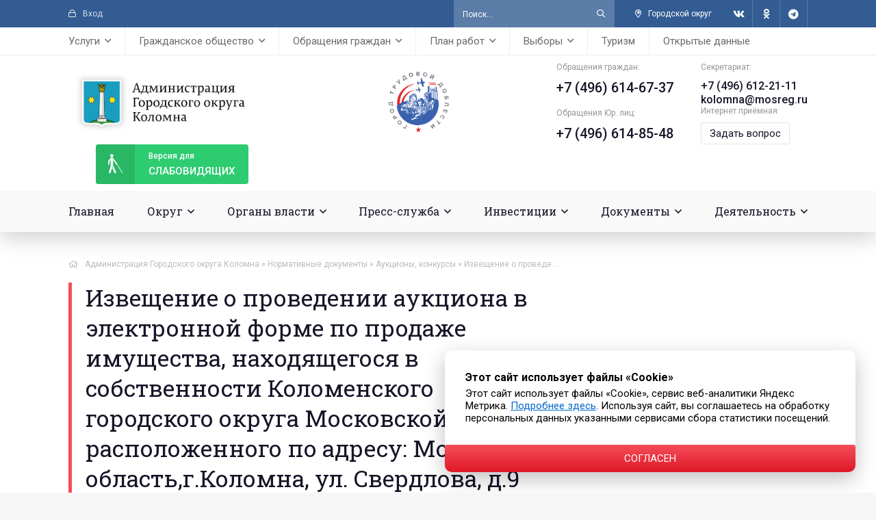

--- FILE ---
content_type: text/html; charset=utf-8
request_url: https://kolomnagrad.ru/docs/aukciony-konkursy/2524-izveschenie-o-provedenii-aukciona-v-elektronnoy-forme-po-prodazhe-imuschestva-nahodyaschegosya-v-sobstvennosti-kolomenskogo-gorodskogo-okruga-moskovskoy-oblasti-raspolozhennogo-po-adresu-mos.html
body_size: 19022
content:
<!DOCTYPE html><html lang="ru"><head><meta charset="utf-8"><title>Извещение о проведении аукциона в электронной форме по продаже имущества, находящегося в собственности Коломенского городского округа Московской области расположенного по адресу: Московская область,г.Коломна, ул. Свердлова, д.9 » Администрация Городского округа Коломна Московской области</title><meta name="description" content="ИНФОРМАЦИОННОЕ СООБЩЕНИЕ № ПЭ-ГОКО/18-1163 о проведении аукциона в электронной форме по продажеимущества, находящегося в собственности Коломенского городского округаМосковской области, расположенного"><meta name="keywords" content="ИНФОРМАЦИОННОЕ, округаМосковской, Коломна, город, область, Московская, адресу, расположенного, области, городского, СООБЩЕНИЕ, Коломенского, собственности, находящегося, продажеимущества, форме, электронной, аукциона, проведении, Свердлова"><meta name="generator" content="DataLife Engine (http://dle-news.ru)"><meta property="og:site_name" content="Администрация Городского округа Коломна Московской области"><meta property="og:type" content="article"><meta property="og:title" content="Извещение о проведении аукциона в электронной форме по продаже имущества, находящегося в собственности Коломенского городского округа Московской области расположенного по адресу: Московская область,г.Коломна, ул. Свердлова, д.9"><meta property="og:url" content="https://kolomnagrad.ru/docs/aukciony-konkursy/2524-izveschenie-o-provedenii-aukciona-v-elektronnoy-forme-po-prodazhe-imuschestva-nahodyaschegosya-v-sobstvennosti-kolomenskogo-gorodskogo-okruga-moskovskoy-oblasti-raspolozhennogo-po-adresu-mos.html"><meta property="og:description" content="ИНФОРМАЦИОННОЕ СООБЩЕНИЕ № ПЭ-ГОКО/18-1163 о проведении аукциона в электронной форме по продажеимущества, находящегося в собственности Коломенского городского округаМосковской области, расположенного по адресу: Московская область,город Коломна, ул. Свердлова, д. 9"><link rel="search" type="application/opensearchdescription+xml" href="https://kolomnagrad.ru/index.php?do=opensearch" title="Администрация Городского округа Коломна Московской области"><link rel="canonical" href="https://kolomnagrad.ru/docs/aukciony-konkursy/2524-izveschenie-o-provedenii-aukciona-v-elektronnoy-forme-po-prodazhe-imuschestva-nahodyaschegosya-v-sobstvennosti-kolomenskogo-gorodskogo-okruga-moskovskoy-oblasti-raspolozhennogo-po-adresu-mos.html"><link rel="alternate" type="application/rss+xml" title="Администрация Городского округа Коломна Московской области" href="https://kolomnagrad.ru/rss.xml"><meta name="viewport" content="width=device-width, initial-scale=1.0"/><meta name="yandex-verification" content="8278501f55c364aa"/><meta name="sputnik-verification" content="F84goTxZQV1xNpOZ"/><meta name="zen-verification" content="nAW4mKEAB7ePXqhHygNFcha8zU0YENMlPfb6JVSpTsIwd1ioLafGbGeMveZgG968"/><link rel="shortcut icon" href="/templates/kolomna-2021/images/favicon.png"/><link href="/templates/kolomna-2021/css/styles.css?v=1.4" type="text/css" rel="stylesheet"/><link href="/templates/kolomna-2021/css/engine.css?v=1.3" type="text/css" rel="stylesheet"/><meta name="theme-color" content="#325c92"><link rel="preload" href="/templates/kolomna-2021/webfonts/fa-regular-400.woff2" as="font" type="font/woff2" crossorigin><link rel="preload" href="/templates/kolomna-2021/webfonts/fa-brands-400.woff2" as="font" type="font/woff2" crossorigin><link rel="preconnect" href="https://fonts.gstatic.com"><link href="https://fonts.googleapis.com/css2?family=Roboto+Slab&amp;family=Roboto:ital,wght@0,400;0,500;0,700;1,400&amp;display=swap" rel="stylesheet"><link rel="stylesheet" href="/motnya/style.css"><link rel="stylesheet" href="/banner-resources/banner.css"></head><body><div class="wrap"><div class="wrap-main wrap-center"><header class="header"><div class="header-one fx-row fx-middle"><div class="header-enter js-login icon-left nowrap"><span class="far fa-lock"></span>Вход</div><div class="search-wrap fx-1 clearfix"><form id="quicksearch" method="post"><input type="hidden" name="do" value="search"/><input type="hidden" name="subaction" value="search"/><div class="search-box"><input id="story" name="story" placeholder="Поиск..." type="text"/><button type="submit" class="search-btn"><span class="far fa-search"></span></button></div></form></div><div class="header-city icon-left"><div><span class="far fa-map-marker-alt"></span>Городской округ</div><ul class="header-city-list hidden"><li><a href="https://yandex.ru/maps/-/CDuXaTki" target="_blank">г. Коломна</a></li><li><a href="https://yandex.ru/maps/-/CDuXaXzL" target="_blank">г. Озёры</a></li></ul></div><div class="header-social fx-row"><a href="https://vk.com/admkolomna" target="_blank" class="header-social-btn"><span class="fab fa-vk"></span></a><a href="https://ok.ru/kolomensky.gorodskoyokrug" target="_blank" class="header-social-btn"><span class="fab fa-odnoklassniki"></span></a><a href="https://t.me/adm_kolomna" target="_blank" class="header-social-btn"><span class="fab fa-telegram"></span></a></div></div><ul class="header-three header-menu fx-row fx-start to-mob"><li><a href="#"><span>Услуги</span></a><ul class="sub-menu"><li><a href="https://www.gosuslugi.ru" target="_blank"><img alt="" src="/templates/kolomna-2021/images/links/m01.png"></a></li><li><a href="https://uslugi.mosreg.ru" target="_blank"><img alt="" src="/templates/kolomna-2021/images/links/m02.png"></a></li><li><a href="http://mfc-kolomna.ru" target="_blank"><img alt="" src="/templates/kolomna-2021/images/links/m03.jpg"></a></li><li><a href="/range-of-municipal-services-through-rpgu.html">Перечень муниципальных услуг через РПГУ</a></li><li><a href="/get-the-service.html">Как получить услугу на портале госуслуг МО</a></li><li><a href="/perechen-uslug-adm.html">Перечень услуг, предоставляемых администрацией</a></li><li><a href="/rasp-mfc-i-tosp.html">Расписания МФЦ и ТОСП</a></li></ul></li><li><a href="#"><span>Гражданское общество</span></a><ul class="sub-menu"><li><a href="/public_chamber.html">Общественная палата</a></li><li><a href="/grazhdanskoe-obschestvo/obschestvennyj-sovet-po-razvitiju-parkov/">Общественный совет по развитию общественных территорий</a></li><li><a href="/youth_council.html">Молодежный совет</a></li><li><a href="/youth-parliament.html">Молодежный парламент</a></li><li><a href="/grazhdanskoe-obschestvo/molodaya-gvardiya/">Молодая гвардия</a></li><li><a href="/oblastnye-i-tematicheskie-priemy-grazhdan.html">Областные и тематические приемы граждан</a></li><li><a href="/vzaimodeystvie-s-so-nko/">Взаимодействие с СО НКО</a></li><li><a href="/proactive-budgeting.html">Инициативное бюджетирование</a></li><li><a href="/tos.html">ТОС</a></li></ul></li><li><a href="#"><span>Обращения граждан</span></a><ul class="sub-menu"><li><a href="/grafik-lichnogo-priema.html">График личного приема</a></li><li><a href="/feedback-info.html">Интернет приемная</a></li><li><a href="/statistika-obrashchenij.html">Информация о рассмотрении обращений граждан</a></li><li><a href="/obshchestvennaya-priemnaya.html">Общественная приемная</a></li><li><a href="/obshcherossijskij-den-priema.html">Общероссийский день приема</a></li><li><a href="/oblastnye-i-tematicheskie-priemy-grazhdan.html">Областные и тематические приемы граждан</a></li><li><a href="/besplatnaya-yuridicheskaya-pomoshch.html">Бесплатная юридическая помощь</a></li></ul></li><li><a href="#"><span>План работ</span></a><ul class="sub-menu"><li><a href="/municipalnye-programmy.html">Муниципальные программы</a></li><li><a href="/plan-remonta-dorog.html">План ремонта дорог</a></li><li><a href="/blagoustrojstvo-dvorov.html">Ремонт дворовых территорий</a></li><li><a href="/narodnye-tropy.html">Народные тропы</a></li><li><a href="/modernizaciya-dip.html">Модернизация ДИП</a></li><li><a href="/plan-remonta-podezdov.html">План ремонта подъездов</a></li><li><a href="/plan-kapitalnogo-remonta-domov.html">План капитального ремонта домов</a></li><li><a href="/plan-rasseleniya-avarijnyh-domov.html">План расселения аварийных домов</a></li></ul></li><li><a href="#"><span>Выборы</span></a><ul class="sub-menu"><li><a href="/vybory-prezidenta.html">Выборы Президента РФ</a></li><li><a href="/popravki-v-konstituciuy.html">Поправки в Конституцию РФ</a></li><li><a href="/vybory-gybernatora-mo.html">Выборы Губернатора МО</a></li><li><a href="/election-council-deputies.html">Выборы депутатов Совета депутатов Г.о. Коломна</a></li><li><a href="/izbiratelnye-uchastki.html">Избирательные участки</a></li><li><a href="/informaciya-dlya-uik.html">Информация для УИК</a></li><li><a href="/obuchenie-chlenov-uik.html">Обучение членов УИК</a></li><li><a href="/resheniya-tik.html">Решения ТИК</a></li><li><a href="/sostav-tik.html">Состав ТИК</a></li><li><a href="/election-information.html">Информация для граждан</a></li><li><a href="/youth-territorial-election-commission.html">Молодежная территориальная избирательная комиссия</a></li></ul></li><li><a href="/turizm.html">Туризм</a></li><li><a href="/open-data.html">Открытые данные</a></li></ul><div class="header-two fx-row fx-middle"><a href="/" class="header-logo" title="Администрация Городского округа Коломна Московской области"></a><a href="/gorod-trudovoj-doblesti/"><img src="/images/gtd_logo.png" alt="" width="90" height="90"/></a><div class="header-contacts fx-row"><div class="header-contact-item"><div class="header-contact-caption">Обращения граждан:</div><div class="header-contact-content header-contact-phone1"><a href="tel:+74966146737">+7 (496) 614-67-37</a></div><br/><div class="header-contact-caption">Обращения Юр. лиц:</div><div class="header-contact-content header-contact-phone1"><a href="tel:+74966148548">+7 (496) 614-85-48</a></div></div><div class="header-contact-item"><div class="header-contact-caption">Секретариат:</div><div class="header-contact-content header-contact-phone"><a href="tel:+74966122111">+7 (496) 612-21-11</a></div><div class="header-contact-content header-contact-phone"><a href="mailto:kolomna@mosreg.ru">kolomna@mosreg.ru</a></div><div class="header-contact-caption">Интернет приёмная:</div><div class="header-contact-content header-contact-feedback"><a href="/feedback-info.html">Задать вопрос</a></div></div></div><div class="btn-menu hidden"><span class="far fa-bars"></span></div><a href="/index.php?action_skin_change=yes&amp;skin_name=special-utf8" class="header-sp-link"><span class="far fa-blind"></span><div>Версия для </div>слабовидящих</a></div><ul class="header-four header-menu fx-row to-mob"><li><a href="/">Главная</a></li><li><a href="#"><span>Округ</span></a><ul class="sub-menu"><li><a href="/general-information.html">Общие сведения</a></li><li><a href="/gerb.html">Герб</a></li><li><a href="/flag_kolomna.html">Флаг</a></li><li><a href="/ustav_kolomna.html">Устав</a></li><li><a href="/gorod-trudovoj-doblesti/">Город трудовой доблести</a></li><li><a href="/historical-note.html">Историческая справка</a></li><li><a href="/awards-system.html">Наградная система</a></li><li><a href="/honorary-citizens.html">Почетные граждане</a></li></ul></li><li><a href="#"><span>Органы власти</span></a><ul class="sub-menu"><li><a href="#"><span>Глава</span></a><ul class="sub-menu"><li><a href="/glava_kolomna_biografy.html">Биография</a></li><li><a href="/authority.html">Полномочия</a></li><li><a href="/annual-report/">Ежегодный отчет главы</a></li></ul></li><li><a href="#"><span>Администрация</span></a><ul class="sub-menu"><li><a href="/adm-information.html">Общая информация</a></li><li><a href="/structure-administration.html">Структура</a></li><li><a href="/adm-sostav.html">Состав</a></li></ul></li><li><a href="#"><span>Контрольно-счетная палата</span></a><ul class="sub-menu"><li><a href="/kontrolno-schetnaya-palata.html">Общая информация о КСП</a></li><li><a href="/predsedatel-ksp.html">Председатель КСП</a></li><li><a href="/sostav-ksp.html">Состав КСП</a></li><li><a href="/buhgalterskaya-otchetnost/">Бухгалтерская отчетность</a></li><li><a href="/kadrovaya-politika.html">Кадровая политика</a></li><li><a href="/informacionnye-sistemy.html">Информационные системы</a></li><li><a href="/zakupki-ksp.html">Закупки</a></li><li><a href="/finansovoe-obespechenie.html">Финансовое обеспечение</a></li><li><a href="/pravovye-osnovy-deyatelnosti.html">Правовые основы деятельности</a></li><li><a href="/ksp/ksp_news/">Новости</a></li><li><a href="/vystupleniya-i-publikacii-v-smi/">Выступления и публикации в СМИ</a></li><li><a href="/plan-raboty-ksp.html">План работы</a></li><li><a href="/provedennyh-ekspertno-analiticheskih-meropriyatiy/">Информация о проведенных контрольных и экспертно-аналитических мероприятиях</a></li><li><a href="/svedeniya-po-predstavleniyam-i-predpisaniyam/">Сведения о принятых по внесенным представлениям и предписаниям решениях и мерах</a></li><li><a href="/otchety-o-rabote-ksp/">Отчеты о работе</a></li><li><a href="/poryadok-obzhalovaniya.html">Порядок обжалования</a></li><li><a href="/reglament-ksp.html">Регламент</a></li><li><a href="/standarty-ksp.html">Стандарты</a></li><li><a href="/metodicheskie-materialy-ksp.html">Методические материалы</a></li><li><a href="/soglasheniya-o-vzaimodejstvii.html">Соглашения о взаимодействии</a></li><li><a href="/ksp/protivodeystvie-korrupcii_ksp/">Противодействие коррупции</a></li><li><a href="/ksp/ksp-prochie-dokumenty/">Прочие документы</a></li><li><a href="/obrashchenie-grazhdan-ksp.html">Обращение граждан</a></li><li><a href="/informacija-o-sovete-kso-pri-ksp-mo/">Информация о Совете КСО при КСП МО</a></li></ul></li><li><a href="/board-deputies.html"><span>Совет депутатов</span></a><ul class="sub-menu"><li><a href="/information-board-deputies.html">Общая информация</a></li><li><a href="/downloads/sd/grafik-priema.pdf" target="_blank">График приема</a></li><li><a href="/deputies-council.html">Депутаты</a></li><li><a href="/sovet-deputatov/finansovaya-otchetnost/">Финансовая отчетность</a></li><li><a href="/sovet-deputatov/protivodeystvie-korrupcii/">Противодействие коррупции</a></li><li><a href="/postoyannye-komissii-soveta-deputatov.html">Постоянные комиссии</a></li><li><a href="/deputies-meetings/">Заседания</a></li><li><a href="/projectresheniy/">Проекты решений</a></li><li><a href="/resheniya-sovetd/">Решения</a></li><li><a href="/sovet-deputatov/arhiv-resheniy/">Архив решений</a></li><li><a href="/deputies-planwork.html">План работы</a></li></ul></li></ul></li><li class="submenu"><a href="#"><span>Пресс-служба</span></a><ul class="sub-menu"><li><a href="#"><span>Новости</span></a><ul class="sub-menu"><li><a href="/news/80-let-velikoj-pobede/">80 лет Великой Победе</a></li><li><a href="/gubernews/">Губернатор</a></li><li><a href="/news/glava_news/">Глава</a></li><li><a href="/news/sovet_deputatov_news/">Совет депутатов</a></li><li><a href="/news/zima-v-podmoskove/">Зима в Подмосковье</a></li><li><a href="/news/ekonomika_news/">Экономика</a></li><li><a href="/news/finans_news/">Финансы</a></li><li><a href="/news/invest_news/">Инвестиции</a></li><li><a href="/news/bezopasnost_news/">Безопасность</a></li><li><a href="/news/blagoustroystvo/">Формирование комфортной городской среды</a></li><li><a href="/news/nacionalnye-proekty/">Национальные проекты</a></li><li><a href="/news/ekologiya_news/">Экология</a></li><li><a href="/news/razdelnyy-sbor-musora/">Раздельный сбор мусора</a></li><li><a href="/news/selhoz_news/">Сельское хозяйство</a></li><li><a href="/selskieterritorii_news/">Сельские территории</a></li><li><a href="/news/zdrav_news/">Здравоохранение</a></li><li><a href="/news/obrazovanie_news/">Образование</a></li><li><a href="/news/kultura_news/">Культура</a></li><li><a href="/news/soczashita_news/">Соцзащита</a></li><li><a href="/news/sport_news/">Спорт</a></li><li><a href="/news/molodezh_news/">Молодежь</a></li><li><a href="/news/pensionnuyfond_news/">Социальный фонд РФ</a></li><li><a href="/rospotrebnadzor/">Роспотребнадзор</a></li><li><a href="/socialnaja-gazifikacija/">Социальная газификация</a></li><li><a href="/rosreestr/">Росреестр</a></li><li><a href="/news/gosadmteh_news/">ГУСТ МО</a></li><li><a href="/news/glavgosstroy_news/">Главгосстройнадзор</a></li><li><a href="/lesnoe-hozyaystvo/">Лесное хозяйство</a></li><li><a href="/news/jkh_news/">ЖКХ</a></li><li><a href="/news/mvd_news/">МВД</a></li><li><a href="/news/gosjil_news/">Госжилинспекция</a></li><li><a href="/news/gochs_news/">ГОЧС</a></li><li><a href="/news/prokuratura_news/">Прокуратура</a></li><li><a href="/news/gibdd_news/">ГИБДД</a></li><li><a href="/news/fns/">ФНС</a></li></ul></li><li><a href="/anonsy/">Анонсы</a></li><li><a href="/vopros-otvet.html">Вопрос - Ответ</a></li><li><a href="/video/">Видеогалерея</a></li><li><a href="/fotos/">Фотогалерея</a></li><li><a href="/opo.html">Официальный печатный орган</a></li><li><a href="/contacts_press_centr.html">Контакты</a></li></ul></li><li><a href="#"><span>Инвестиции</span></a><ul class="sub-menu"><li><a href="/investicii/investinform/">Информация</a></li><li><a href="/investicii/investdocs/">Документы</a></li><li><a href="/ghp.html">ГЧП</a></li><li><a href="/investicii/mery-podderzhki/">Меры поддержки</a></li><li><a href="invest-profile.html">Инвестиционный профиль</a></li><li><a href="/invest-plan.html">Инвестиционный план</a></li><li><a href="#"><span>Инвестиционные площадки</span></a><ul class="sub-menu"><li><a href="/ip-municipalitet.html">Муниципальная собственность</a></li><li><a href="/ip-komerc.html">Частная собственность</a></li><li><a href="/ip-center.html">Индустриальный парк "ЦЕНТР"</a></li><li><a href="/ip-parfentevo.html">Индустриальный парк "ПАРФЕНТЬЕВО"</a></li></ul></li><li><a href="https://invest.mosreg.ru/" target="_blank">Инвестиционный портал МО</a></li><li><a href="/investcontacts.html">Контакты</a></li></ul></li><li class="sub-menu-right"><a href="#"><span>Документы</span></a><ul class="sub-menu"><li><a href="#"><span>Противодействие коррупции</span></a><ul class="sub-menu"><li><a href="/docs/protivodejstvie-korrupcii/novosti-protivodejstvija-korrupcii/">Новости</a></li><li><a href="/svedeniya-o-dohodah/">Сведения о доходах и пр.</a></li><li><a href="/svedeniya-o-srednemesyachnoy-zp/">Сведения о среднемесячной З/П</a></li><li><a href="/normativnye-pravovye-i-inye-akty/">Нормативные правовые и иные акты</a></li><li><a href="/metodicheskie-materialy/">Методические материалы</a></li><li><a href="/formy-dokumentov/">Формы, бланки документов</a></li><li><a href="/komissiya-po-uregulirovaniyu-konflikta-interesov/">Комиссия по урегулированию конфликта интересов</a></li><li><a href="/komissija-po-sobljudeniju-ogranichenij/">Комиссия по соблюдению ограничений</a></li><li><a href="/prot_korupciya_doklady.html">Доклады, отчеты, обзоры, статистическая информация</a></li><li><a href="/claims/">Обратная связь для сообщений о фактах коррупции</a></li><li><a href="/prot_korupciya_faq.html">Часто задаваемые вопросы и ответы на них</a></li><li><a href="docs/protivodejstvie-korrupcii/protivodejstvie-korrupcii-v-mun-organizacijah/">Противодействие коррупции в муниципальных организациях</a></li></ul></li><li><a href="#"><span>Оценка регулирующего воздействия</span></a><ul class="sub-menu"><li><a href="/docs/ocenka-reguliruyuschego-vozdeystviya/normativno-pravovaya-baza/">Нормативно-правовая база</a></li><li><a href="/docs/ocenka-reguliruyuschego-vozdeystviya/informacionnye-materialy/">Информационные материалы</a></li><li><a href="/docs/ocenka-reguliruyuschego-vozdeystviya/provedenie-procedury-orv/">Проведение процедуры ОРВ</a></li></ul></li><li><a href="/docs/antimonopolnyj-komplaens/">Антимонопольный комплаенс</a></li><li><a href="/docs/generalnyy-plan/">Генеральный план</a></li><li><a href="/obschestvennye-obsuzhdenija/">Общественные обсуждения</a></li><li><a href="/publichnye-slushaniya/">Публичные слушания</a></li><li><a href="/aukciony-konkursy/">Аукционы, конкурсы</a></li><li><a href="/docs/izveschenija-o-soglasovanii-granic/">Извещения о согласовании границ</a></li><li><a href="/razmeshchenie-reklamnyh-konstrukcij/">Наружная реклама</a></li><li><a href="/razmeschenie-sredstv-razmescheniya-informacii/">Размещение средств размещения информации</a></li><li><a href="/realizaciya-prav-grazgdan/">Реализация прав граждан на жилище</a></li><li><a href="/vnoon.html">Вовлечение в налоговый оборот объектов недвижимости</a></li><li><a href="#"><span>Нормативные документы</span></a><ul class="sub-menu"><li><a href="/docs/docs_npa/">Нормативно-правовые акты</a></li><li><a href="/docs/antikorrupcionnaja-jekspertiza/">Антикоррупционная экспертиза</a></li></ul></li><li><a href="/prisjazhnye-zasedateli/">Присяжные заседатели</a></li></ul></li><li class="sub-menu-right"><a href="#"><span>Деятельность</span></a><ul class="sub-menu"><li><a href="#"><span>Муниципальный контроль</span></a><ul class="sub-menu"><li><a href="/finance_kontrol.html">Финансовый контроль</a></li><li><a href="/road-control.html">Дорожный контроль</a></li><li><a href="/zemelnyj_kontrol.html">Земельный контроль</a></li><li><a href="/leskontrol.html">Лесной контроль</a></li><li><a href="/jilischniy_kontrol.html">Жилищный контроль</a></li><li><a href="/kontrol_zakupok.html">Контроль в сфере закупок</a></li><li><a href="/control-eto.html">Контроль за ЕТО</a></li><li><a href="/control-in-the-field-of-landscaping.html">Контроль в сфере благоустройства</a></li></ul></li><li><a href="#"><span>Экономика</span></a><ul class="sub-menu"><li><a href="/econominform/">Информация</a></li><li><a href="/economdocs/">Документы</a></li><li><a href="/deyatelnost/economika/vedomstvennyy-kontrol/">Ведомственный контроль</a></li><li><a href="/contacts-economic.html">Контакты</a></li></ul></li><li><a href="#"><span>Финансы</span></a><ul class="sub-menu"><li><a href="/finansovoe-upravlenie.html">Информация</a></li><li><a href="/finans.html">Документы</a></li><li><a href="/fincontacts.html">Контакты</a></li></ul></li><li><a href="#"><span>Промышленность</span></a><ul class="sub-menu"><li><a href="/prominform">Информация</a></li><li><a href="/promdocs/">Документы</a></li><li><a href="/promcontacts.html">Контакты</a></li></ul></li><li><a href="#"><span>Предпринимательство</span></a><ul class="sub-menu"><li><a href="#"><span>Уполномоченный по защите прав предпринимателей в МО</span></a><ul class="sub-menu"><li><a href="/deyatelnost/business/upolnomochennyj-po-zaschite-prav-predprinimatelej-mo/">Информация</a></li><li><a href="/upzppmo_contacts.html">Контакты</a></li></ul></li><li><a href="/businform">Информация</a></li><li><a href="#"><span>Меры поддержки бизнеса в МО</span></a><ul class="sub-menu"><li><a href="/deyatelnost/business/mery-podderzhki-biznesa-v-mo/regionalnye-mery-podderzhki/">Региональные</a></li><li><a href="/deyatelnost/business/mery-podderzhki-biznesa-v-mo/municipalnye-mery-podderzhki/">Муниципальные</a></li><li><a href="/deyatelnost/business/mery-podderzhki-biznesa-v-mo/antikrizisnye-mery-podderzhki/">Антикризисные</a></li></ul></li><li><a href="/busdocs">Документы</a></li><li><a href="/deyatelnost/business/razvitie-konkurencii/">Развитие конкуренции</a></li><li><a href="/impsmsp.html">Имущественная поддержка субъектов МСП</a></li><li><a href="/istoriya-uspeha">Истории успеха предпринимателей</a></li><li><a href="/buscontacts.html">Контакты</a></li></ul></li><li><a href="#"><span>Сельское хозяйство</span></a><ul class="sub-menu"><li><a href="/agriinform">Информация</a></li><li><a href="/istoriya-uspeha">История успеха</a></li><li><a href="/agricontacts.html">Контакты</a></li></ul></li><li><a href="#"><span>Благоустройство</span></a><ul class="sub-menu"><li><a href="/blagoustrojstvo-informacija">Информация</a></li><li><a href="/blagoustrojstvo-dokumenty">Документы</a></li><li><a href="/blogouscontact.html">Контакты</a></li><li><a href="/deyatelnost/blagoustrojstvo/komissija-po-vyjavleniju-broshennyh-ts/">Комиссия по выявлению брошенных транспортных средств</a></li></ul></li><li><a href="#"><span>Безопасность</span></a><ul class="sub-menu"><li><a href="/secinform">Информация</a></li><li><a href="/secdocs">Документы</a></li><li><a href="/seccontacts.html">Контакты</a></li><li><a href="#"><span>Виртуальный УКП</span></a><ul class="sub-menu"><li><a href="/o-ukp.html">О виртуальном УКП</a></li><li><a href="/deyatelnost/virtualnyj-ukp/sposoby-zaschity-ot-opasnostej/">Способы защиты от опасностей</a></li><li><a href="/deyatelnost/virtualnyj-ukp/pravovye-osnovy/">Правовые основы</a></li><li><a href="/deyatelnost/virtualnyj-ukp/pozharnaja-bezopasnost/">Пожарная безопасность</a></li><li><a href="/deyatelnost/virtualnyj-ukp/opoveschenie-naselenija/">Оповещение населения</a></li><li><a href="/deyatelnost/virtualnyj-ukp/edinyj-nomer-vyzova-jekstrennyh-sluzhb/">Единый номер вызова экстренных служб</a></li><li><a href="/deyatelnost/virtualnyj-ukp/okazanie-pervoj-pomoschi/">Оказание первой помощи</a></li><li><a href="/deyatelnost/virtualnyj-ukp/opasnosti-prirodnogo-i-tehnogennogo-haraktera/">Опасности природного и техногенного характера</a></li><li><a href="/deyatelnost/virtualnyj-ukp/opasnosti-bytovogo-haraktera/">Опасности бытового характера</a></li><li><a href="/deyatelnost/virtualnyj-ukp/antiterror/">Антитеррор</a></li><li><a href="/deyatelnost/virtualnyj-ukp/bezopasnost-na-obschestvennom-transporte/">Безопасность на общественном транспорте</a></li></ul></li><li><a href="#"><span>Антинаркотическая комиссия</span></a><ul class="sub-menu"><li><a href="/deyatelnost/security/antinarkoticheskaja-komissija/novosti-ank/">Новости АНК</a></li><li><a href="/deyatelnost/security/antinarkoticheskaja-komissija/dokumenty-ank/">Документы АНК</a></li><li><a href="/deyatelnost/security/antinarkoticheskaja-komissija/situacija-v-go-ank/">Ситуация в Г.О</a></li><li><a href="/deyatelnost/security/antinarkoticheskaja-komissija/profilaktika-ank/">Профилактика</a></li></ul></ul></li><li><a href="/territirialnye-otdely.html"><span>Территориальное управление</span></a></li><li><a href="#"><span>Отдел жилищных субсидий</span></a><ul class="sub-menu"><li><a href="/ozhilsubinfo.html">Информация</a></li><li><a href="/deyatelnost/otdel-zhilischnyh-subsidij/dokumenty/">Документы</a></li></ul></li><li><a href="#"><span>Образование</span></a><ul class="sub-menu"><li><a href="/eduinform">Информация</a></li><li><a href="/yunarmiya/">Юнармия</a></li><li><a href="/edudocs">Документы</a></li><li><a href="/educontacts.html">Контакты</a></li></ul></li><li><a href="#"><span>Потребительский рынок</span></a><ul class="sub-menu"><li><a href="/coninform">Информация</a></li><li><a href="/condocs">Документы</a></li><li><a href="/conscontacts.html">Контакты</a></li></ul></li><li><a href="#"><span>Погребение и похоронное дело</span></a><ul class="sub-menu"><li><a href="/pogrinform">Информация</a></li><li><a href="/pogrdocs">Документы</a></li><li><a href="/pogrcontacts.html">Контакты</a></li></ul></li><li><a href="#"><span>Строительство</span></a><ul class="sub-menu"><li><a href="/consinform">Информация</a></li><li><a href="/consdocs">Документы</a></li><li><a href="/concontacts.html">Контакты</a></li></ul></li><li><a href="#"><span>Дороги</span></a><ul class="sub-menu"><li><a href="/roadinform">Информация</a></li><li><a href="/roaddocs">Документы</a></li><li><a href="/roadcontacts.html">Контакты</a></li></ul></li><li><a href="/deyatelnost/arhitektura-i-gradostroitelstvo/"><span>Архитектура и градостроительство</span></a></li><li><a href="#"><span>Транспорт и связь</span></a><ul class="sub-menu"><li><a href="/traninform">Информация</a></li><li><a href="/trandocs">Документы</a></li><li><a href="/trancontacts.html">Контакты</a></li></ul></li><li><a href="#"><span>Здравоохранение</span></a><ul class="sub-menu"><li><a href="/heainform">Информация</a></li><li><a href="/headocs">Документы</a></li><li><a href="/heacontacts.html">Контакты</a></li></ul></li><li><a href="#"><span>Культура</span></a><ul class="sub-menu"><li><a href="/culinform">Информация</a></li><li><a href="/culdocs">Документы</a></li><li><a href="/culcontacts.html">Контакты</a></li></ul></li><li><a href="#"><span>Молодежь</span></a><ul class="sub-menu"><li><a href="/youinform">Информация</a></li><li><a href="/youdocs">Документы</a></li><li><a href="/youcontacts.html">Контакты</a></li></ul></li><li><a href="#"><span>Спорт</span></a><ul class="sub-menu"><li><a href="/spoinform">Информация</a></li><li><a href="/spodocs">Документы</a></li><li><a href="/spocontacts.html">Контакты</a></li></ul></li><li class="submenu"><a href="#"><span>Экология</span></a><ul class="sub-menu"><li><a href="/ecoinform">Информация</a></li><li><a href="/ecodocs">Документы</a></li><li><a href="/ecocontacts.html">Контакты</a></li><li><a href="/volovichi">Полигон ТБО «Воловичи» Закрыт!</a></li></ul></li><li class="submenu"><a href="#"><span>ЖКХ</span></a><ul class="sub-menu"><li><a href="/gkhinform">Информация</a></li><li><a href="/gkhdocs">Документы</a></li><li><a href="/deyatelnost/gkh/othody-obraschenie-s-tko-i-dr/">Отходы (обращение с ТКО и др.)</a></li><li><a href="/deyatelnost/gkh/soderzhanie-vnutridomovogo-gazovogo-oborudovanija/">Содержание внутридомового газового оборудования</a></li><li><a href="/gkhcontacts.html">Контакты</a></li><li><a href="/gas-safety.html">Газовая безопасность</a></ul></li><li><a href="#"><span>Социальная сфера</span></a><ul class="sub-menu"><li><a href="/socinform">Информация</a></li><li><a href="/socdocs">Документы</a></li><li><a href="/deyatelnost/social/organizaciya-letnego-otdyha-detey/">Организация летнего отдыха детей</a></li><li><a href="/soccontacts.html">Контакты</a></li></ul></li><li><a href="#"><span>Полномочия в области обращения с животными</span></a><ul class="sub-menu"><li><a href="/powers-in-the-field-of-animal-treatment-general-information.html">Общие сведения</a></li><li><a href="/animal-shelters.html">Приюты для животных</a></li><li><a href="/powers-in-the-field-of-animal-treatment-normative-legal-acts.html">Нормативно-правовые акты</a></li><li><a href="/deyatelnost/polnomochija-v-oblasti-obraschenija-s-zhivotnymi/informacija/">Информация</a></li></ul></li><li><a href="#"><span>Управление имущества</span></a><ul class="sub-menu"><li><a href="/proinform">Информация</a></li><li><a href="/prodocs">Документы</a></li><li><a href="/procontacts.html">Контакты</a></li></ul></li><li><a href="#"><span>КДН и ЗП</span></a><ul class="sub-menu"><li><a href="/kdninform">Информация</a></li><li><a href="/kdnsobytiya/">События</a></li><li><a href="/sostav-momisii-kdn.html">Состав комиссии</a></li><li><a href="/kdndocs">Документы</a></li><li><a href="/kdnizp.html">Контакты</a></li></ul></li><li><a href="/kontakty-arhiv.html"><span>Архивный отдел</span></a></li><li class="submenu"><a href="#"><span>Кадровое обеспечение</span></a><ul class="sub-menu"><li><a href="/poryadok-postupleniya-na-municipalnuyu-sluzhbu.html">Порядок поступления на муниципальную службу</a></li><li><a href="/formy-dokumentov.html">Формы документов</a></li><li><a href="/kvalifikacionnye-trebovaniya.html">Квалификационные требования</a></li><li><a href="/ogranicheniya-i-zaprety.html">Ограничения и запреты</a></li><li><a href="/terms-and-results-of-competitions.html">Условия и результаты конкурсов</a></li><li><a href="/kontakty-kadrovogo-obespecheniya.html">Контактные номера телефонов</a></li><li><a href="/vakacii_kadry.html">Вакансии</a></li><li><a href="/deyatelnost/kadrovoe-obespechenie/rezultaty-sout/">Охрана труда</a></li><li><a href="/list-of-educational-institutions.html">Перечень образовательных учреждений</a></li><li><a href="/deyatelnost/kadrovoe-obespechenie/kadrovyj-rezerv/">Кадровый резерв</a></li></ul></li></ul></li></ul></header><!-- END HEADER --><div class="content"><div class="cols fx-row"><main class="main fx-1"><div class="speedbar nowrap icon-left"><span class="far fa-home"></span><span itemscope itemtype="https://schema.org/BreadcrumbList"><span itemprop="itemListElement" itemscope itemtype="https://schema.org/ListItem"><meta itemprop="position" content="1"><a href="https://kolomnagrad.ru/" itemprop="item"><span itemprop="name">Администрация Городского округа Коломна</span></a></span> » <span itemprop="itemListElement" itemscope itemtype="https://schema.org/ListItem"><meta itemprop="position" content="2"><a href="https://kolomnagrad.ru/docs/" itemprop="item"><span itemprop="name">Нормативные документы</span></a></span> » <span itemprop="itemListElement" itemscope itemtype="https://schema.org/ListItem"><meta itemprop="position" content="3"><a href="https://kolomnagrad.ru/docs/aukciony-konkursy/" itemprop="item"><span itemprop="name">Аукционы, конкурсы</span></a></span> » Извещение о проведении аукциона в электронной форме по продаже имущества, находящегося в собственности Коломенского городского округа Московской области расположенного по адресу: Московская область,г.Коломна, ул. Свердлова, д.9</span></div><div id='dle-content'><article class="article"><div class="fmain"><div class="fheader ignore-select"><h1> Извещение о проведении аукциона в электронной форме по продаже имущества, находящегося в собственности Коломенского городского округа Московской области расположенного по адресу: Московская область,г.Коломна, ул. Свердлова, д.9 </h1><div class="fmeta fx-row fx-middle fx-start icon-left"><div class="fmeta-item"><span class="far fa-calendar-alt"></span>12 июль 2018</div><div class="fmeta-item fx-1 mhid1"><span class="far fa-eye"></span>950</div><div class="fshare"><div class="ya-share2" data-services="vkontakte,odnoklassniki,whatsapp,telegram"></div></div></div></div><div class="ftext full-text video-box clearfix"><div class="attach ignore-select clr"><a class="btn-dl fx-row ignore-select" href="https://kolomnagrad.ru/index.php?do=download&amp;id=1024"><div class="btn-dl-icon fx-col fx-center"><span class="far fa-download"></span></div><div class="btn-dl-title fx-1 fx-col fx-center"> Скачать informacionnoe-soobschenie-pe-goko_18-1163-1.pdf <div><span>(Скачали 79)</span></div></div><div class="btn-dl-size fx-col fx-center">3.27 Mb</div></a></div></div><div class="fbtm fx-row fx-middle ignore-select"><div class="ferror fx-row fx-middle fx-1"><div class="ferror-btns fx-row"><div>Ctrl</div><div>Enter</div></div><div class="ferror-text fx-1"><div>Заметили ош<span>Ы</span>бку</div> Выделите текст и нажмите <span>Ctrl+Enter</span></div></div></div></div><!-- END FMAIN --><div id="content_rb_201589" class="content_rb" data-id="201589"></div><br/><div class="sect sect-border ignore-select"><div class="sect-title"><span><span class="far fa-link"></span>Другие публикации:</span></div><div class="sect-content"><a href="https://kolomnagrad.ru/docs/aukciony-konkursy/2460-informacionnoe-soobschenie-pe-goko-18-1111-o-provedenii-aukciona-v-elektronnoy-forme-po-prodazhe.html" class="line-item"><span class="line-item-title">ИНФОРМАЦИОННОЕ СООБЩЕНИЕ № ПЭ-ГОКО/18-1111 о проведении аукциона в электронной форме по продаже имущества по адресу: Московская область, р-н Коломенский, д. Новая, д.10</span><span>10 июль 2018</span></a><a href="https://kolomnagrad.ru/docs/aukciony-konkursy/1392-izveschenie-o-provedenii-aukciona-na-pravo-zaklyucheniya-dogovora-arendy-zemelnogo-uchastka-az-goko-18-672.html" class="line-item"><span class="line-item-title">Извещение о проведении аукциона на право заключения договора аренды земельного участка №АЗ-ГОКО/18-672</span><span>11 май 2018</span></a><a href="https://kolomnagrad.ru/docs/aukciony-konkursy/1393-izveschenie-o-provedenii-aukciona-na-pravo-zaklyucheniya-dogovora-arendy-zemelnogo-uchastka-az-goko-18-672.html" class="line-item"><span class="line-item-title">Извещение о проведении аукциона на право заключения договора аренды земельного участка №АЗ-ГОКО/18-672</span><span>11 май 2018</span></a><a href="https://kolomnagrad.ru/docs/aukciony-konkursy/1734-izveschenie-o-provedenii-aukciona-na-pravo-zaklyucheniya-dogovora-arendy-zemelnogo-uchastka-az-goko-18-816.html" class="line-item"><span class="line-item-title">Извещение о проведении аукциона на право заключения договора аренды земельного участка №АЗ-ГОКО/18-816</span><span>30 май 2018</span></a><a href="https://kolomnagrad.ru/docs/aukciony-konkursy/1735-izveschenie-o-provedenii-aukciona-na-pravo-zaklyucheniya-dogovora-arendy-zemelnogo-uchastka-az-goko-18-817.html" class="line-item"><span class="line-item-title">Извещение о проведении аукциона на право заключения договора аренды земельного участка №АЗ-ГОКО/18-817</span><span>30 май 2018</span></a></div></div><div class="sect frels ignore-select"><div class="sect-title"><span><span class="far fa-calendar-alt"></span>Новые публикации:</span></div><div class="sect-content fx-row mb-remove"><a href="https://kolomnagrad.ru/docs/izveschenija-o-soglasovanii-granic/44323-pravila-publikacii-na-sajte-administracii-izveschenij-o-soglasovanii-granic-dlja-kadastrovyh-inzhenerov.html" class="small-item fx-row"><div class="small-item-text fx-1"><div class="small-item-title title">ПРАВИЛА ПУБЛИКАЦИИ на сайте администрации извещений о согласовании границ для кадастровых инженеров</div><div class="small-item-meta nowrap">09.01.30, Извещения о согласовании границ</div></div></a><a href="https://kolomnagrad.ru/docs/docs_npa/51575-postanovlenie-ot-21012026-90-o-priznanii-mnogokvartirnogo-doma-raspolozhennogo-po-adresu-moskovskaja-oblast-go-kolomna-p-zarechnyj-ul-zavodskaja-d-6-avarijnym-i-podlezhaschim-snosu.html" class="small-item fx-row"><div class="small-item-text fx-1"><div class="small-item-title title">Постановление от 21.01.2026 № 90 О признании многоквартирного дома, расположенного по адресу: Московская область, г.о. Коломна, п. Заречный, ул. Заводская, д. 6, аварийным и подлежащим сносу</div><div class="small-item-meta nowrap">21.01.26, Нормативные документы | Нормативно-правовые акты</div></div></a><a href="https://kolomnagrad.ru/docs/docs_npa/51574-postanovlenie-ot-21012026-91-o-priznanii-mnogokvartirnogo-doma-raspolozhennogo-po-adresu-moskovskaja-oblast-go-kolomna-g-kolomna-ul-matrosova-d-2-12-avarijnym-i-podlezhaschim-snosu.html" class="small-item fx-row"><div class="small-item-text fx-1"><div class="small-item-title title">Постановление от 21.01.2026 № 91 О признании многоквартирного дома, расположенного по адресу: Московская область, г.о. Коломна,  г. Коломна, ул. Матросова, д. 2/12, аварийным и подлежащим сносу</div><div class="small-item-meta nowrap">21.01.26, Нормативные документы | Нормативно-правовые акты</div></div></a><a href="https://kolomnagrad.ru/docs/docs_npa/51573-postanovlenie-ot-21012026-92-o-vnesenii-izmenenij-v-perechen-municipalnyh-programm-gorodskogo-okruga-kolomna-moskovskoj-oblasti.html" class="small-item fx-row"><div class="small-item-text fx-1"><div class="small-item-title title">Постановление от 21.01.2026  № 92 О внесении изменений в Перечень муниципальных программ Городского округа Коломна Московской области</div><div class="small-item-meta nowrap">21.01.26, Нормативные документы | Нормативно-правовые акты</div></div></a><a href="https://kolomnagrad.ru/docs/docs_npa/51572-postanovlenie-ot-21012026-95-ob-utverzhdenii-polozhenija-o-municipalnoj-sisteme-opoveschenija-naselenija-gorodskogo-okruga-kolomna-moskovskoj-oblasti.html" class="small-item fx-row"><div class="small-item-text fx-1"><div class="small-item-title title">Постановление от 21.01.2026  № 95 Об утверждении Положения о муниципальной системе оповещения населения Городского округа Коломна Московской области</div><div class="small-item-meta nowrap">21.01.26, Нормативные документы | Нормативно-правовые акты</div></div></a><a href="https://kolomnagrad.ru/51571-koordinator-partijnogo-proekta-gorodskaja-sreda-partii-edinaja-rossija-denis-lubjanoj-proveril-kachestvo-uborki-territorii-sobornoj-ploschadi.html" class="small-item fx-row"><div class="small-item-img img-box img-fit"><img data-src="/uploads/posts/2026-01/1768983437_photo_2026-01-21_10-23-32.jpg" src="/templates/kolomna-2021/dleimages/no_image.jpg" alt="Координатор партийного проекта &laquo;Городская среда&raquo; партии &laquo;Единая Россия&raquo; Денис Лубяной проверил качество уборки территории Соборной площади"></div><div class="small-item-text fx-1"><div class="small-item-title title">Координатор партийного проекта «Городская среда» партии «Единая Россия» Денис Лубяной проверил качество уборки территории Соборной площади</div><div class="small-item-meta nowrap">21.01.26, ---</div></div></a></div></div><div class="fcomms hidden" id="full-comms"><!--dleaddcomments--><!--dlecomments--><!--dlenavigationcomments--></div></article><aside class="full-sidebar ignore-select"><div class="side-box"><a href="/anonsy/" class="side-bt"><span class="far fa-bullhorn"></span>Анонсы мероприятий</a><div class="side-bc fx-row fx-start"><a href="https://kolomnagrad.ru/vse-novosti/51561-na-katke-v-parke-mira-teper-budut-prohodit-tovarischeskie-hokkejnye-matchi.html" class="vd-item anons-item"><div class="vd-img img-resp-vert img-fit"><img data-src="/uploads/posts/2026-01/1768917352_5acveh_epbid-enypok-sh3fxrydyuks9n7lhll_7vzucxkrnafuddx3m4qpzixtfn8zznx9jtefhzgn3jwihozg.jpg" src="/templates/kolomna-2021/dleimages/no_image.jpg" alt="На катке в парке Мира теперь будут проходить товарищеские хоккейные матчи"><div class="vd-date">20 январь 2026</div></div><div class="vd-title">На катке в парке Мира теперь будут проходить товарищеские хоккейные матчи</div></a><a href="https://kolomnagrad.ru/presscentr/news/51512-parki-kolomny-i-ozer-priglashajut-na-sportivnye-igry-i-zimnie-zabavy.html" class="vd-item anons-item"><div class="vd-img img-resp-vert img-fit"><img data-src="/uploads/posts/2026-01/1768808806_5754.jpg" src="/templates/kolomna-2021/dleimages/no_image.jpg" alt="Парки Коломны и Озёр приглашают на спортивные игры и зимние забавы"><div class="vd-date">19 январь 2026</div></div><div class="vd-title">Парки Коломны и Озёр приглашают на спортивные игры и зимние забавы</div></a><a href="https://kolomnagrad.ru/presscentr/news/51388-v-parkah-gorodskogo-okruga-kolomna-nachnet-rabotu-lektorij-zabota-o-prirode.html" class="vd-item anons-item"><div class="vd-img img-resp-vert img-fit"><img data-src="/uploads/posts/2026-01/1768201589_3536.jpg" src="/templates/kolomna-2021/dleimages/no_image.jpg" alt="В парках Городского округа Коломна начнет работу лекторий &laquo;Забота о природе&raquo;"><div class="vd-date">12 январь 2026</div></div><div class="vd-title">В парках Городского округа Коломна начнет работу лекторий «Забота о природе»</div></a></div></div><div class="side-box"><a href="/video/" class="side-bt"><span class="far fa-video"></span>Видеогалерея</a><div class="side-bc fx-row fx-start"><a href="https://kolomnagrad.ru/deyatelnost/security/antinarkoticheskaja-komissija/profilaktika-ank/49362-antinarkotik.html" class="vd-item"><div class="vd-img img-resp img-fit"><img data-src="/templates/kolomna-2021/dleimages/no_image.jpg" src="/templates/kolomna-2021/dleimages/no_image.jpg" alt="Подростки не всегда понимают, что их вербуют: будьте внимательны к своим детям!"><div class="vd-cat-icon fx-row fx-center fx-middle"><span class="fab fa-youtube"></span></div></div><div class="vd-title">Подростки не всегда понимают, что их вербуют: будьте внимательны к своим детям!</div></a><a href="https://kolomnagrad.ru/deyatelnost/security/secinform/49345-terrorizm-put-k-razrusheniju-ne-bud-chastju-jetoj-ugrozy.html" class="vd-item"><div class="vd-img img-resp img-fit"><img data-src="/templates/kolomna-2021/dleimages/no_image.jpg" src="/templates/kolomna-2021/dleimages/no_image.jpg" alt="Терроризм &ndash; путь к разрушению: не будь частью этой угрозы!"><div class="vd-cat-icon fx-row fx-center fx-middle"><span class="fab fa-youtube"></span></div></div><div class="vd-title">Терроризм – путь к разрушению: не будь частью этой угрозы!</div></a><a href="https://kolomnagrad.ru/presscentr/video/46519-kvitancii-za-zhku-teper-mozhno-poluchit-v-lichnom-kabinete-na-rpgu.html" class="vd-item"><div class="vd-img img-resp img-fit"><img data-src="/uploads/posts/2025-04/medium/1744715892_screenshot-2025-04-15-at-14_17_03.png" src="/templates/kolomna-2021/dleimages/no_image.jpg" alt="Квитанции за ЖКУ теперь можно получить в личном кабинете на РПГУ"><div class="vd-cat-icon fx-row fx-center fx-middle"><span class="fab fa-youtube"></span></div></div><div class="vd-title">Квитанции за ЖКУ теперь можно получить в личном кабинете на РПГУ</div></a></div></div></aside></div></main><!-- END MAIN --><aside class="sidebar"><div id="e329fb40-widget-pos" style="width: 320px; height: 577px;"></div><script id="e329fb40" src="https://pos.gosuslugi.ru/og/widget/js/main.js" data-src-host="https://pos.gosuslugi.ru/og" data-org-id="22931"></script><br/><div class="side-box side-weather"><div class="side-bt"><span class="far fa-cloud-sun"></span>Погода в Коломне</div><div class="side-weather-title"></div><div class="side-bc"><a href="https://clck.yandex.ru/redir/dtype=stred/pid=7/cid=1228/*https://yandex.ru/pogoda/10734" target="_blank"><img src="https://info.weather.yandex.net/10734/1.ru.png?domain=ru" border="0" alt="Яндекс.Погода"/><img width="1" height="1" src="https://clck.yandex.ru/click/dtype=stred/pid=7/cid=1227/*https://img.yandex.ru/i/pix.gif" alt="" border="0"/></a></div></div><div class="side-guber side-box"><div class="side-guber-img img-fit"><img data-src="/templates/kolomna-2021/images/guber_mo.jpg" src="/templates/kolomna-2021/dleimages/no_image.jpg" alt=""><div class="main-chief-social fx-row fx-start"><a href="https://vk.com/andreyvorobiev" target="_blank" class="main-chief-soc-btn"><span class="fab fa-vk"></span></a><a href="https://t.me/vorobiev_live" target="_blank" class="main-chief-soc-btn"><span class="fab fa-telegram"></span></a><a href="https://ok.ru/andreyvorobiev" target="_blank" class="main-chief-soc-btn"><span class="fab fa-odnoklassniki"></span></a></div></div><div class="side-guber-name">Воробьев <br>Андрей Юрьевич</div><div class="side-guber-position">Губернатор Московской области</div><a href="http://mosreg.ru/feedback" target="_blank" class="side-guber-btn btn2">Задать вопрос губернатору </a></div><ul class="side-menu"><li><a href="http://government.ru" target="_blank">Правительство РФ</a></li><li><a href="http://mosreg.ru" target="_blank">Правительство МО</a></li><li><a href="https://panel.simpleforms.ru/yuweSgMuCEGXdQJVlj6r4w" target="_blank">Оценка деятельности местной власти </a></li><li><a href="/vnoon.html">Вовлечение в налоговый оборот объектов недвижимости </a></li></ul></aside><!-- END SIDEBAR --></div><!-- END COLS --><div id="content_rb_184609" class="content_rb" data-id="184609"></div><div id="content_rb_184608" class="content_rb" data-id="184608"></div><div> <a href="https://knd.gosuslugi.ru/" target="_blank"><img alt="" src="/templates/kolomna-2021/images/Banner_odkn.png" style="height:208px; width:100%"/></a></div></div><!-- END CONTENT--><footer class="footer"><div class="footer-one fx-row"><div class="footer-copyright"><div class="header-logo"></div> © 2025, Официальный сайт Администрации Городского округа Коломна. <br><br>Все материалы сайта доступны по лицензии: <a href="https://creativecommons.org/licenses/by/4.0/deed.ru" target="_blank">Creative Commons Attribution 4.0 International</a><br>Нашли опечатку? Ctrl+Enter </div><div class="footer-menu fx-row"><ul><li><a href="/glava_kolomna.html">Глава</a></li><li><a href="/adm-sostav.html">Состав администрации</a></li><li><a href="/deputies-council.html">Совет депутатов</a></li><li><a href="/kontrolno-schetnaya-palata.html">Контрольно-счетная палата</a></li><li><a href="/honorary-citizens.html">Почетные граждане</a></li><li><a href="/historical-note.html">Историческая справка</a></li><li><a href="/ustav_kolomna.html">Устав округа</a></li></ul><ul><li><a href="/">Главная</a></li><li><a href="/lastnews">Новости</a></li><li><a href="/turizm.html">Туризм</a></li><li><a href="/vopros-otvet.html">Вопрос - ответ</a></li><li><a href="http://mfc-kolomna.ru/" target="_blank">МФЦ</a></li><li><a href="/contacts.html">Контакты</a></li><li><a href="/feedback-info.html">Интернет приёмная</a></li></ul></div><div class="footer-desc fx-1"><div class="footer-desc-title">#ГородскойОкругКоломна</div><div class="footer-desc-text"> 140407, Российская Федерация, Московская область, <br>г. Коломна, пл. Советская д.1 <br><br>Городской округ Коломна - муниципальное административно-территориальное образование в составе Московской области Российской Федерации. </div></div></div><div class="footer-two"><div class="footer-counters fx-row fx-center"><div class="footer-counter-item"><a href="https://webmaster.yandex.ru/siteinfo/?site=https://kolomnagrad.ru"><img width="88" height="31" alt="" border="0" src="https://yandex.ru/cycounter?https://kolomnagrad.ru&amp;theme=light&amp;lang=ru"/></a></div><div class="footer-counter-item"><!--LiveInternet counter--><a href="//www.liveinternet.ru/click" target="_blank"><img id="licntF36C" width="88" height="31" style="border:0" title="LiveInternet: показано число просмотров за 24 часа, посетителей за 24 часа и за сегодня" src="[data-uri]" alt=""/></a><script>(function(d,s){d.getElementById("licntF36C").src=
							"//counter.yadro.ru/hit?t21.7;r"+escape(d.referrer)+
							((typeof(s)=="undefined")?"":";s"+s.width+"*"+s.height+"*"+
							(s.colorDepth?s.colorDepth:s.pixelDepth))+";u"+escape(d.URL)+
							";h"+escape(d.title.substring(0,150))+";"+Math.random()})
							(document,screen)</script><!--/LiveInternet--></div><div class="footer-counter-item"><!-- Top100 (Kraken) Widget --><span id="top100_widget"></span><!-- END Top100 (Kraken) Widget --><!-- Top100 (Kraken) Counter --><script>
								(function (w, d, c) {
								(w[c] = w[c] || []).push(function() {
									var options = {
										project: 7157140,
										element: 'top100_widget',
									};
									try {
										w.top100Counter = new top100(options);
									} catch(e) { }
								});
								var n = d.getElementsByTagName("script")[0],
								s = d.createElement("script"),
								f = function () { n.parentNode.insertBefore(s, n); };
								s.type = "text/javascript";
								s.async = true;
								s.src =
								(d.location.protocol == "https:" ? "https:" : "http:") +
								"//st.top100.ru/top100/top100.js";

								if (w.opera == "[object Opera]") {
								d.addEventListener("DOMContentLoaded", f, false);
							} else { f(); }
							})(window, document, "_top100q");
							</script><noscript><img src="//counter.rambler.ru/top100.cnt?pid=7157140" alt="Топ-100"/></noscript><!-- END Top100 (Kraken) Counter --></div><div class="footer-counter-item"><!-- Rating Mail.ru logo --><a href="https://top.mail.ru/jump?from=3187809"><img src="https://top-fwz1.mail.ru/counter?id=3187809;t=479;l=1" style="border:0;" height="31" width="88" alt="Top.Mail.Ru"/></a><!-- //Rating Mail.ru logo --><!-- Rating Mail.ru counter --><script type="text/javascript">
								var _tmr = window._tmr || (window._tmr = []);
								_tmr.push({id: "3187809", type: "pageView", start: (new Date()).getTime()});
								(function (d, w, id) {
								if (d.getElementById(id)) return;
								var ts = d.createElement("script"); ts.type = "text/javascript"; ts.async = true; ts.id = id;
								ts.src = "https://top-fwz1.mail.ru/js/code.js";
								var f = function () {var s = d.getElementsByTagName("script")[0]; s.parentNode.insertBefore(ts, s);};
								if (w.opera == "[object Opera]") { d.addEventListener("DOMContentLoaded", f, false); } else { f(); }
								})(document, window, "topmailru-code");
								</script><noscript><div><img src="https://top-fwz1.mail.ru/counter?id=3187809;js=na" style="border:0;position:absolute;left:-9999px;" alt="Top.Mail.Ru"/></div></noscript><!-- //Rating Mail.ru counter --></div><div class="footer-counter-item"><!-- Yandex.Metrika --><div class="counts"><!-- Yandex.Metrika informer --><a href="https://metrika.yandex.ru/stat/?id=47467996&amp;from=informer" target="_blank" rel="nofollow"><img src="https://informer.yandex.ru/informer/47467996/3_0_FFFFFFFF_EFEFEFFF_0_pageviews" style="width:88px; height:31px; border:0;" alt="Яндекс.Метрика" title="Яндекс.Метрика: данные за сегодня (просмотры, визиты и уникальные посетители)" class="ym-advanced-informer" data-cid="47467996" data-lang="ru"/></a><!-- /Yandex.Metrika informer --><!-- Yandex.Metrika counter --><script type="text/javascript"> (function (d, w, c) { (w[c] = w[c] || []).push(function() { try { w.yaCounter47467996 = new Ya.Metrika2({ id:47467996, clickmap:true, trackLinks:true, accurateTrackBounce:true }); } catch(e) { } }); var n = d.getElementsByTagName("script")[0], s = d.createElement("script"), f = function () { n.parentNode.insertBefore(s, n); }; s.type = "text/javascript"; s.async = true; s.src = "https://mc.yandex.ru/metrika/tag.js"; if (w.opera == "[object Opera]") { d.addEventListener("DOMContentLoaded", f, false); } else { f(); } })(document, window, "yandex_metrika_callbacks2"); </script><noscript><div><img src="https://mc.yandex.ru/watch/47467996" style="position:absolute; left:-9999px;" alt=""/></div></noscript><!-- /Yandex.Metrika counter --></div><!-- Yandex.Metrika END --></div><br><br><br><span style="font-size:11px">Сетевое издание «Официальный сайт Городского округа Коломна Московской области». Учредитель: Администрация Городского округа Коломна Московской области. Главный редактор: Сериков Михаил Анатольевич. Эл. почта: kolomna@mosreg.ru. Телефон: +7 (496) 612-21-11. Все права на материалы данного сайта охраняются в соответствии с законодательством РФ, в том числе, об авторском праве и смежных правах. При цитировании материалов обязательна ссылка на «Официальный сайт Администрации Городского округа Коломна Московской области». При цитировании электронными ресурсами обязательна гиперссылка на сайт www.kolomnagrad.ru. Свидетельство о регистрации средства массовой информации <strong><a href="https://rkn.gov.ru/mass-communications/reestr/media/?id=792051&amp;page" target="_blank"><span style="color:#ffffff">Эл № ФС77-78316 от 15 мая 2020 г.</span></a></strong>, выдано Федеральной службой по надзору в сфере связи, информационных технологий и массовых коммуникаций. Настоящий ресурс содержит материалы возрастного ценза 12+</span></div></div></footer><!-- END FOOTER--></div><!-- END WRAP-MAIN --></div><!-- END WRAP --><!--noindex--><div class="login-box not-logged hidden"><div class="login-close"><span class="far fa-times"></span></div><form method="post"><div class="login-title title">Вход для сотрудников</div><div class="login-avatar"><span class="far fa-user"></span></div><div class="login-input"><input type="text" name="login_name" id="login_name" placeholder="Логин сотрудника администрации"/></div><div class="login-input"><input type="password" name="login_password" id="login_password" placeholder="Ваш пароль"/></div><div class="login-check"><label for="login_not_save"><input type="checkbox" name="login_not_save" id="login_not_save" value="1"/><span>Запомнить на этом компьютере</span></label></div><div class="login-btn"><button onclick="submit();" type="submit" title="Вход">Войти</button></div><input name="login" type="hidden" id="login" value="submit"/><div class="login-btm fx-row"><a href="https://kolomnagrad.ru/index.php?do=lostpassword">Восстановить пароль</a></div></form></div><!--/noindex--><link href="/engine/editor/css/default.css?v=37f78" rel="stylesheet" type="text/css"><script src="/engine/classes/js/jquery.js?v=37f78"></script><script src="/engine/classes/js/jqueryui.js?v=37f78" defer></script><script src="/engine/classes/js/dle_js.js?v=37f78" defer></script><script src="/engine/modules/uimages/js/lazyload.min.js?v=37f78" defer></script><script src="/engine/classes/masha/masha.js?v=37f78" defer></script><script src="/templates/kolomna-2021/js/libs.js"></script><script>
<!--
var dle_root       = '/';
var dle_admin      = '';
var dle_login_hash = '539a7036cbfb2f7b14371b553bc9e8c8165ac254';
var dle_group      = 5;
var dle_skin       = 'kolomna-2021';
var dle_wysiwyg    = '1';
var quick_wysiwyg  = '1';
var dle_min_search = '4';
var dle_act_lang   = ["Да", "Нет", "Ввод", "Отмена", "Сохранить", "Удалить", "Загрузка. Пожалуйста, подождите..."];
var menu_short     = 'Быстрое редактирование';
var menu_full      = 'Полное редактирование';
var menu_profile   = 'Просмотр профиля';
var menu_send      = 'Отправить сообщение';
var menu_uedit     = 'Админцентр';
var dle_info       = 'Информация';
var dle_confirm    = 'Подтверждение';
var dle_prompt     = 'Ввод информации';
var dle_req_field  = 'Заполните все необходимые поля';
var dle_del_agree  = 'Вы действительно хотите удалить? Данное действие невозможно будет отменить';
var dle_spam_agree = 'Вы действительно хотите отметить пользователя как спамера? Это приведёт к удалению всех его комментариев';
var dle_c_title    = 'Отправка жалобы';
var dle_complaint  = 'Укажите текст Вашей жалобы для администрации:';
var dle_mail       = 'Ваш e-mail:';
var dle_big_text   = 'Выделен слишком большой участок текста.';
var dle_orfo_title = 'Укажите комментарий для администрации к найденной ошибке на странице:';
var dle_p_send     = 'Отправить';
var dle_p_send_ok  = 'Уведомление успешно отправлено';
var dle_save_ok    = 'Изменения успешно сохранены. Обновить страницу?';
var dle_reply_title= 'Ответ на комментарий';
var dle_tree_comm  = '0';
var dle_del_news   = 'Удалить статью';
var dle_sub_agree  = 'Вы действительно хотите подписаться на комментарии к данной публикации?';
var dle_captcha_type  = '1';
var DLEPlayerLang     = {prev: 'Предыдущий',next: 'Следующий',play: 'Воспроизвести',pause: 'Пауза',mute: 'Выключить звук', unmute: 'Включить звук', settings: 'Настройки', enterFullscreen: 'На полный экран', exitFullscreen: 'Выключить полноэкранный режим', speed: 'Скорость', normal: 'Обычная', quality: 'Качество', pip: 'Режим PiP'};
var allow_dle_delete_news   = false;
var dle_search_delay   = false;
var dle_search_value   = '';
jQuery(function($){
FastSearch();
});
//-->
</script><div class="share12"><script src="https://yastatic.net/share2/share.js" async="async"></script></div> [available=claims] <!--Гирлянда КОНЕЦ--><!-- Cookie Notice Pro --><!--/ Cookie Notice Pro --><style>
	.mcookie {background-color: #fff; color: #000; border-radius: 10px; overflow: hidden; display: none; 
		box-shadow: 0 10px 30px rgba(0,0,0,0.25); position: fixed; z-index: 10000; right: 30px; bottom: 30px; width: 600px;}
	.mcookie__btns button {appearance: none; -webkit-appearance: none; display: flex; align-items: center; 
		justify-content: center; height: 40px; cursor: pointer; border-radius: 0; font-weight: bold;
		background: rgba(0,0,0,0.2); color: #000; flex-grow: 1; text-transform: uppercase; font-size: 12px;}
	.mcookie__btns button.mcookie__yes {background-color: #0dc42c; color: #fff;}
	.mcookie__btns {display: flex;}
	.mcookie__text {padding: 30px;}
	.mcookie__text a {color: #06c; text-decoration: underline;}
	.mcookie__title {font-weight: bold; font-size: 16px; 
		padding: 30px; padding-bottom: 0; margin-bottom: -25px;}
@media screen and (max-width: 760px) {
	.mcookie {width: calc(100% - 40px); right: 20px; bottom: 20px;}
}
		</style><div class="mcookie"><div class="mcookie__title">Этот сайт использует файлы «Cookie»</div><div class="mcookie__text"> Этот сайт использует файлы «Cookie», сервис веб-аналитики Яндекс Метрика. <a href="https://kolomnagrad.ru/smi.html" target="_blank">Подробнее здесь</a>. Используя сайт, вы соглашаетесь на обработку персональных данных указанными сервисами сбора статистики посещений. </div><div class="mcookie__btns"><button class="mcookie__yes">Согласен</button><!--<button class="mcookie__no">Не согласен</button>--></div></div><script>
		const mcookie = document.querySelector('.mcookie'), mcookieStatus = localStorage.getItem('mcookie'), 
			mcookieYes = document.querySelector('.mcookie__yes'), mcookieNo = document.querySelector('.mcookie__no');
		if ( mcookieStatus != 1 ) { mcookie.style.cssText = 'display: block' };
		mcookieYes.onclick = ()=> {
			localStorage.setItem('mcookie', 1);
			mcookie.style.cssText = 'display: none'
		};
		mcookieNo.onclick = ()=> {
			window.location.href="https://www.google.com";
		};
	</script></body></html>
<!-- DataLife Engine Copyright SoftNews Media Group (http://dle-news.ru) -->


--- FILE ---
content_type: text/css
request_url: https://kolomnagrad.ru/banner-resources/banner.css
body_size: 1052
content:
body {
  margin: 0;
}

@font-face {
  font-family: 'Lato';
  font-style: normal;
  src: local('Lato Regular'), local('Lato-Regular'),
  url('./font/Lato-Regular.ttf') format('truetype');
}

@font-face {
  font-family: 'Lato';
  font-style: normal;
  font-weight: 400;
  src: local('Lato Light'), local('Lato-Light'),
  url('./font/Lato-Light.ttf') format('truetype');
}

@font-face {
  font-family: 'Lato';
  font-style: normal;
  font-weight: 700;
  src: local('Lato Bold'), local('Lato-Bold'),
  url('./font/Lato-Bold.ttf') format('truetype');
}

.banner-pb_wrapper * {
  box-sizing: border-box;
  font-family: 'Lato', sans-serif;
}

.banner-pb_wrapper {
  display: flex;
  justify-content: center;
  position: relative;
}

.banner-pb_container {
  width: 100%;
  max-width: 300px;
  padding: 30px 12px;

  display: flex;
  flex-direction: column;
  align-items: center;
}

.banner-pb_content {
  display: flex;
  flex-direction: column;
  align-items: center;
}

.banner-pb_content__link {
  width: 100%;
  display: flex;
  justify-content: space-between;
}

.banner-pb_button {
  border-radius: 10px;
  padding: 16px 32px;
  background: #0d4cd3;
  color: #ffffff;
  font-weight: 700;
  font-size: 16px;
}

.banner-pb_button:hover {
  background: #1d5deb;
}

a {
  text-decoration: none;
}

.banner-pb_icon {
  width: 135px;
  height: 50px;
  padding: 8px 0;
}

.banner-pb_content__info {
  margin: 20px 0;
  color: #000000;
}

.banner-pb_content__title {
  font-weight: 700;
  font-size: 20px;
  margin: 0 0 12px 0;
}

.banner-pb_content__subtitle {
  font-weight: 400;
  font-size: 16px;
  margin: 0;
}

.banner-pb_image {
  background-image: url('./icons/business.svg');
  width: 270px;
  height: 275px;
  background-position: center;
  background-size: contain;
  background-repeat: no-repeat;
}

@media screen and (min-width: 444px) {
  .banner-pb_container {
    max-width: 444px;
  }
  .banner-pb_content {
    flex-direction: row;
    padding: 20px 0 0 0;
    width: 100%;
    justify-content: space-between;
  }
  .banner-pb_content__link {
    width: auto;
    flex-direction: column;
  }
  .banner-pb_icon {
    padding: 18px 0 0 0;
    inline-size: fit-content;
  }
  .banner-pb_content__info {
    margin: 0;
    width: 240px;
  }
}

@media screen and (min-width: 554px) {
  .banner-pb_container {
    max-width: 554px;
    flex-direction: row-reverse;
    justify-content: space-between;
  }
  .banner-pb_image {
    width: 280px;
    height: 285px;
  }

  .banner-pb_content {
    flex-direction: column;
    width: 230px;
    padding: 0;
    align-items: flex-start;
  }
  .banner-pb_content__info {
    margin: 0 0 40px 0;
    width: 240px;
  }
}

@media screen and (min-width: 600px) {
  .banner-pb_container {
    max-width: 100%;
    padding: 30px 30px;
  }
}

@media screen and (min-width: 670px) {
  .banner-pb_container {
    max-width: 100%;
    padding: 20px 60px;
  }
}

@media screen and (min-width: 800px) {
  .banner-pb_container {
    width: 100%;
    max-width: 885px;
    padding: 0 60px;
  }

  .banner-pb_image {
    width: 320px;
    height: 250px;
    background-position: top;
    background-size: cover;
    margin: 20px 0 0 0;
  }

  .banner-pb_content {
    width: auto;
  }

  .banner-pb_content__info {
    width: 315px;
  }

  .banner-pb_content__title {
    font-size: 24px;
  }
  
  .banner-pb_content__subtitle {
    font-size: 18px;
  }
  .banner-pb_content__link {
    flex-direction: row;
  }
  .banner-pb_icon {
    padding: 8px 0 8px 20px;
  } 
}

@media screen and (min-width: 940px) {
  .banner-pb_container {
    width: 100%;
    max-width: 100%;
    padding: 0 100px;
  }

  .banner-pb_image {
    width: 360px;
    height: 280px;
    background-position: top;
    background-size: cover;
    margin: 20px 0 0 0;
  }

  .banner-pb_icon {
    width: 180px;
    height: 68px;
    padding: 10px 0 10px 30px;
  }

  .banner-pb_content__info {
    width: 430px;
  }

  .banner-pb_content__title {
    font-size: 32px;
  }
  
  .banner-pb_content__subtitle {
    font-size: 28px;
  }

  .banner-pb_button {
    font-size: 20px;
    padding: 22px 45px;
  } 
}

@media screen and (min-width: 1920px) {
  .banner-pb_container {
    justify-content: center;
    max-width: 1440px;
    height: 260px;
    width: 100%;
  }
  .banner-pb_image {
    width: 310px;
    height: 240px;
    position: absolute;
    margin-left: 20px;
  }
  .banner-pb_content {
    width: 100%;
    flex-direction: row;
    align-items: center;
  }
  .banner-pb_content__info {
    margin: 0;
  }
}